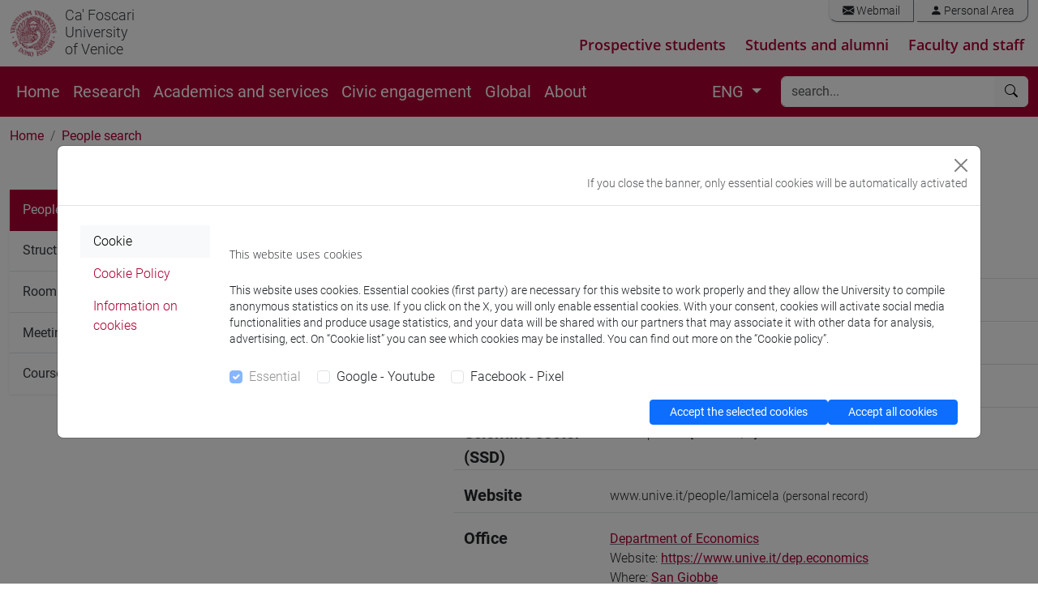

--- FILE ---
content_type: text/html; charset=UTF-8
request_url: https://apps.unive.it/presenze/ws/json/?callback=jQuery35105643519507306456_1768402406987&pid%5B%5D=5593060&_=1768402406988
body_size: 44
content:
jQuery35105643519507306456_1768402406987([])